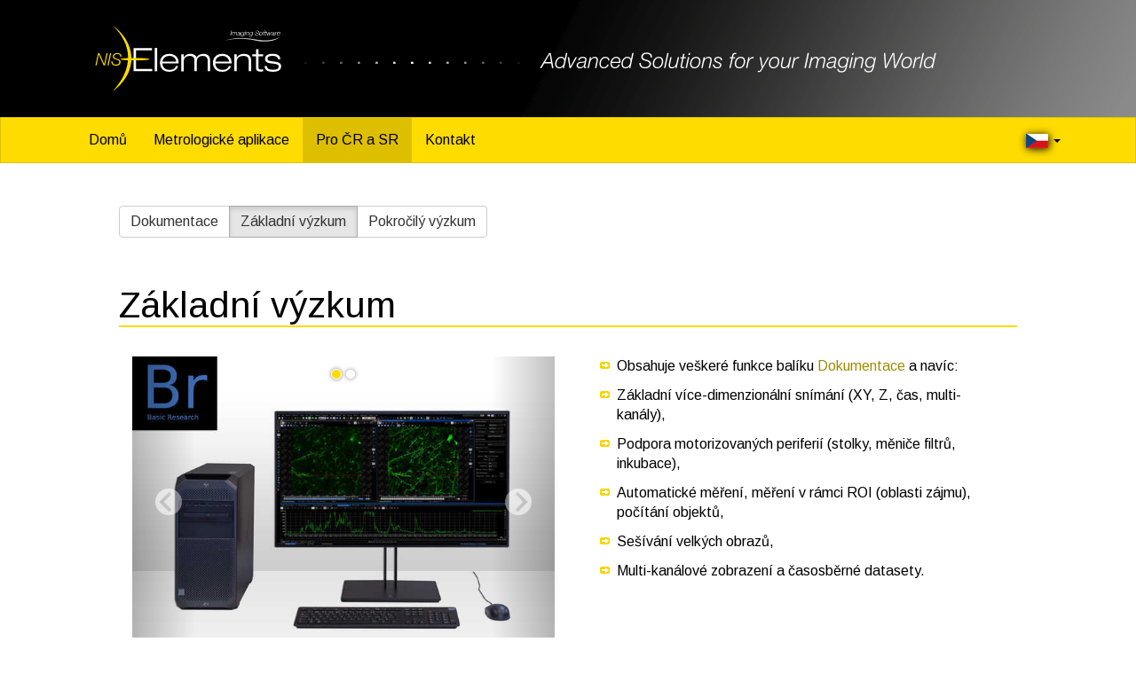

--- FILE ---
content_type: text/html; charset=UTF-8
request_url: https://www.nis-elements.cz/cs/niselements/nis_basic_research
body_size: 3613
content:

<!DOCTYPE HTML PUBLIC "-//W3C//DTD HTML 4.01 Transitional//EN"
    "http://www.w3.org/TR/html4/loose.dtd">
<html>
    <head>
        <!-- Global site tag (gtag.js) - Google Analytics -->
        <script async src="https://www.googletagmanager.com/gtag/js?id=UA-35072936-2"></script>

        <title>NIS-Elements.cz (Laboratory Imaging)</title>

        <link href='https://fonts.googleapis.com/css?family=Arimo:400,400italic,700' rel='stylesheet' type='text/css'>
        <meta http-equiv="content-type" content="text/html; charset=utf-8" />

        <!-- Bootstrap + jQuery + LightBox + LIM -------------------------------------- -->
        <script
            src="https://code.jquery.com/jquery-3.4.1.min.js"
            integrity="sha256-CSXorXvZcTkaix6Yvo6HppcZGetbYMGWSFlBw8HfCJo="
        crossorigin="anonymous"></script>
        <script
            src="https://maxcdn.bootstrapcdn.com/bootstrap/3.3.7/js/bootstrap.min.js"
            integrity="sha384-Tc5IQib027qvyjSMfHjOMaLkfuWVxZxUPnCJA7l2mCWNIpG9mGCD8wGNIcPD7Txa"
        crossorigin="anonymous"></script>
        <script
            src="https://cdnjs.cloudflare.com/ajax/libs/ekko-lightbox/5.3.0/ekko-lightbox.min.js"
            integrity="sha256-Y1rRlwTzT5K5hhCBfAFWABD4cU13QGuRN6P5apfWzVs="
        crossorigin="anonymous"></script>
        <script type="text/javascript" src="/common/js/lightbox.js"></script>

        <!-- css LIM + LightBox ------------------------------------------------------- -->
        <link rel="stylesheet" type="text/css" href="/css/nis-elements.css" />
        <link
            rel="stylesheet"
            href="https://cdnjs.cloudflare.com/ajax/libs/ekko-lightbox/5.3.0/ekko-lightbox.css"
            integrity="sha256-HAaDW5o2+LelybUhfuk0Zh2Vdk8Y2W2UeKmbaXhalfA="
            crossorigin="anonymous" />


        <!--Bootstrap recommendation: //getbootstrap.com/css/#overview ----------------------------------------------------------------- -->
        <meta name="viewport" content="width=device-width, initial-scale=1"/>

        <!-- favicons ----------------------------------------------------------------- -->
        <link rel="apple-touch-icon" sizes="180x180" href="/apple-touch-icon.png">
        <link rel="icon" type="image/png" sizes="32x32" href="/favicon-32x32.png">
        <link rel="icon" type="image/png" sizes="16x16" href="/favicon-16x16.png">
        <link rel="manifest" href="/site.webmanifest">
        <link rel="mask-icon" href="/safari-pinned-tab.svg" color="#3e3e3e">
        <meta name="msapplication-TileColor" content="#fee606">
        <meta name="theme-color" content="#ffffff">
    </head>
    <body>
                <div class="pageBG"></div>
        <a name="top"></a>
        <div class="container-fluid webBrand">
            <div class="container webBrandMiddle">
                <a href="/cs">
                    <img src="/img_static/header-text-lg-cs.svg" class="hidden-sm hidden-xs img-responsive"/>
                    <img src="/img_static/header-text-sm-cs.svg" class="hidden-lg hidden-md img-responsive"/>
                </a>
            </div>
        </div>
    <nav class="navbar navbar-default">
        <div class="container">
            <!-- Brand and toggle get grouped for better mobile display -->
            <div class="navbar-header">
                <button type="button" class="navbar-toggle collapsed" data-toggle="collapse" data-target="#bs-example-navbar-collapse-1" aria-expanded="false">
                    <span class="sr-only">Toggle navigation</span>
                    <span class="icon-bar"></span>
                    <span class="icon-bar"></span>
                    <span class="icon-bar"></span>
                </button>
            </div>

            <!-- Collect the nav links, forms, and other content for toggling -->
            <div class="collapse navbar-collapse" id="bs-example-navbar-collapse-1">
                <ul class="nav navbar-nav">
                    
<li ><a id="menuProducts" href="/cs/products">Domů</a></li><li ><a id="menuMetrology" href="/cs/metrology">Metrologické aplikace</a></li><li class="active"><a id="menuNiselements" href="/cs/niselements">Pro ČR a SR</a></li><li ><a id="menuContact" href="/cs/contact">Kontakt</a></li>                </ul>
                <ul class="nav navbar-nav navbar-right">
                    <li class="dropdown">
                        <a href="#" id="languageSelector" class="dropdown-toggle" data-toggle="dropdown" role="button" aria-haspopup="true" aria-expanded="false">
                            <img src="/common/img/lang_cs.jpg" />                            <span class="caret"></span></a>
                        <ul class="dropdown-menu">
                            <li><a id="langEN" class="changeLang" href="/en/niselements/nis_basic_research"><img src="/common/img/lang_en.jpg" /></a></li>
                            <!--<li><a id="langDE" class="changeLang" href="/de/niselements/nis_basic_research"><img src="/common/img/lang_de.jpg" /></a></li>-->
                            <li><a id="langCS" class="changeLang" href="/cs/niselements/nis_basic_research"><img src="/common/img/lang_cs.jpg" /></a></li>
                        </ul>
                    </li>
                </ul>
            </div><!-- /.navbar-collapse -->
        </div><!-- /.container -->
    </nav>

    <div class="container belowHeader">
        <div class="mainContent">
            <div class="subMenu">
   <div class="btn-group">
      <a class="btn btn-default" href="/cs/niselements/nis_documentation">Dokumentace</a>
      <a class="btn btn-default active" href="/cs/niselements/nis_basic_research">Základní výzkum</a>
      <a class="btn btn-default" href="/cs/niselements/nis_advanced_research">Pokročilý výzkum</a></div>
</div>
<div class="section">
   <div class="titlepage">
      <div>
         <div>
            <h1 class="title" style="clear: both"><a name="nis_basic_research"></a>Základní výzkum
            </h1>
         </div>
      </div>
   </div>
   <div class="section">
      <div class="titlepage">
         <div>
            <div>
               <h2 class="title" style="clear: both"><a name="_7"></a></h2>
            </div>
         </div>
      </div>
      <div class="col-md-6">
         <div class="carousel slide" data-ride="carousel" data-interval="0" id="carousel31">
            <ol class="carousel-indicators">
               <li data-target="#carousel31" class="active" data-slide-to="0"></li>
               <li data-target="#carousel31" data-slide-to="1"></li>
            </ol>
            <div class="carousel-inner" role="listbox">
               <div class="item active"><a data-toggle="lightbox" data-gallery="carousel31" href="/img/nis-elements_system_br.jpg" title=""><img class="img-responsive" src="/img/nis-elements_system_br_thmb32.jpg" alt="nis-elements system br image"></a></div>
               <div class="item"><a data-toggle="lightbox" data-gallery="carousel31" href="/img/export_excel.jpg" title="" data-title="Obrázek histogramu a data exportovaná do MS Excel"><img class="img-responsive" src="/img/export_excel_thmb32.jpg" alt="Obrázek histogramu a data exportovaná do MS Excel image"><div class="carousel-caption"><span>Obrázek histogramu a data exportovaná do MS Excel</span></div></a></div>
            </div><a class="left carousel-control" role="button" data-slide="prev" title="" href="#carousel31"><img class="glyphicon glyphicon-chevron-left icon" src="/img_static/roll_prev.svg"><span class="sr-only">Previous</span></a><a class="right carousel-control" role="button" data-slide="next" title="" href="#carousel31"><img class="glyphicon glyphicon-chevron-right icon" src="/img_static/roll_next.svg"><span class="sr-only">Next</span></a></div>
      </div>
      <div class="col-md-6">
         <div class="itemizedlist">
            <ul class="itemizedlist" type="disc">
               <li class="listitem">
                  <p>Obsahuje veškeré funkce balíku <a href="/cs/niselements/nis_documentation">Dokumentace</a> a navíc:
                  </p>
               </li>
               <li class="listitem">
                  <p>Základní více-dimenzionální snímání (XY, Z, čas, multi-kanály),</p>
               </li>
               <li class="listitem">
                  <p>Podpora motorizovaných periferií (stolky, měniče filtrů, inkubace),</p>
               </li>
               <li class="listitem">
                  <p>Automatické měření, měření v rámci ROI (oblasti zájmu), počítání objektů,</p>
               </li>
               <li class="listitem">
                  <p>Sešívání velkých obrazů,</p>
               </li>
               <li class="listitem">
                  <p>Multi-kanálové zobrazení a časosběrné datasety.</p>
               </li>
            </ul>
         </div>
      </div>
   </div>
   <div class="section">
      <div class="titlepage">
         <div>
            <div>
               <h2 class="title" style="clear: both"><a name="%C5%A0irok%C3%A1_podpora_hardware_1"></a>Široká podpora hardware
               </h2>
            </div>
         </div>
      </div>
      <div class="col-md-6">
         <div class="carousel slide" data-ride="carousel" data-interval="0" id="carousel33">
            <ol class="carousel-indicators">
               <li data-target="#carousel33" class="active" data-slide-to="0"></li>
               <li data-target="#carousel33" data-slide-to="1"></li>
               <li data-target="#carousel33" data-slide-to="2"></li>
               <li data-target="#carousel33" data-slide-to="3"></li>
               <li data-target="#carousel33" data-slide-to="4"></li>
            </ol>
            <div class="carousel-inner" role="listbox">
               <div class="item active"><a data-toggle="lightbox" data-gallery="carousel33" href="/img/nikon_ni_binocular_filters.jpg" title="" data-title="Badatelské mikroskopy Nikon"><img class="img-responsive" src="/img/nikon_ni_binocular_filters_thmb32.jpg" alt="Badatelské mikroskopy Nikon image"><div class="carousel-caption"><span>Badatelské mikroskopy Nikon</span></div></a></div>
               <div class="item"><a data-toggle="lightbox" data-gallery="carousel33" href="/img/scientific_cmos_camera.jpg" title="" data-title="Digitální kamery pro laboratoře"><img class="img-responsive" src="/img/scientific_cmos_camera_thmb32.jpg" alt="Digitální kamery pro laboratoře image"><div class="carousel-caption"><span>Digitální kamery pro laboratoře</span></div></a></div>
               <div class="item"><a data-toggle="lightbox" data-gallery="carousel33" href="/img/microscopy_motorized_stage.jpg" title="" data-title="Příslušenství mikroskopů"><img class="img-responsive" src="/img/microscopy_motorized_stage_thmb32.jpg" alt="Příslušenství mikroskopů image"><div class="carousel-caption"><span>Příslušenství mikroskopů</span></div></a></div>
               <div class="item"><a data-toggle="lightbox" data-gallery="carousel33" href="/img/microscope_accessories.jpg" title="" data-title="Příslušenství mikroskopů"><img class="img-responsive" src="/img/microscope_accessories_thmb32.jpg" alt="Příslušenství mikroskopů image"><div class="carousel-caption"><span>Příslušenství mikroskopů</span></div></a></div>
               <div class="item"><a data-toggle="lightbox" data-gallery="carousel33" href="/img/laser_biology_illumination.jpg" title="" data-title="Osvětlovače pro biologické aplikace"><img class="img-responsive" src="/img/laser_biology_illumination_thmb32.jpg" alt="Osvětlovače pro biologické aplikace image"><div class="carousel-caption"><span>Osvětlovače pro biologické aplikace</span></div></a></div>
            </div><a class="left carousel-control" role="button" data-slide="prev" title="" href="#carousel33"><img class="glyphicon glyphicon-chevron-left icon" src="/img_static/roll_prev.svg"><span class="sr-only">Previous</span></a><a class="right carousel-control" role="button" data-slide="next" title="" href="#carousel33"><img class="glyphicon glyphicon-chevron-right icon" src="/img_static/roll_next.svg"><span class="sr-only">Next</span></a></div>
      </div>
      <div class="col-md-6">
         <div class="itemizedlist">
            <ul class="itemizedlist" type="disc">
               <li class="listitem">
                  <p>Mikroskopy, kamery a kompletní řešení pro laboratoře ze sortimentu společnosti <a class="ulink" href="https://www.microscope.healthcare.nikon.com/" target="_blank">Nikon Corporation</a>.
                  </p>
               </li>
               <li class="listitem">
                  <p>Motorizované XY stolky a Z posuvy <a class="ulink" href="http://www.prior-scientific.co.uk/" target="_blank">Prior</a>, <a class="ulink" href="http://www.marzhauser.com/en/" target="_blank">Marzhauser Wetzlar</a></p>
               </li>
               <li class="listitem">
                  <p>Kalibrační skla, topné stolky <a class="ulink" href="http://www.linkam.co.uk/" target="_blank">Linkam</a>,
                  </p>
               </li>
               <li class="listitem">
                  <p>Elektronicky stabilizované zdroje studeného světla</p>
               </li>
               <li class="listitem">
                  <p>Zdroje světla pro biologické aplikace od výrobců <a class="ulink" href="http://www.sutter.com/" target="_blank">Sutter Instrument</a> a <a class="ulink" href="http://www.excelitas.com/Pages/Product/X-Cite.aspx" target="_blank">Excelitas technologies</a>.
                  </p>
               </li>
               <li class="listitem">
                  <p>a další...</p>
               </li>
            </ul>
         </div>
      </div>
   </div>
</div><br>            </div>

                    <div class="footer">
                        <div class="row">
                <div class="col-sm-6">
                    &copy; Laboratory Imaging s.r.o.<br />
                    <a href="//www.laboratory-imaging.com/cs/contact" target="_blank">www.laboratory-imaging.com</a>
                </div>
                <div class="col-sm-6">
                    mail: <span class="obfuscate">laboratory</span>lim@<span class="obfuscate">imaging</span>lim.cz<br />
                    tel.: +420 272 081 400<br />
                    fax: +420 271 732 657<br />
                </div>
            </div>

        </div>



    </div><!-- container END -->

</body>
</html>


--- FILE ---
content_type: image/svg+xml
request_url: https://www.nis-elements.cz/img_static/roll_next.svg
body_size: 852
content:
<?xml version="1.0" encoding="utf-8"?>
<!-- Generator: Adobe Illustrator 14.0.0, SVG Export Plug-In . SVG Version: 6.00 Build 43363)  -->
<!DOCTYPE svg PUBLIC "-//W3C//DTD SVG 1.1//EN" "http://www.w3.org/Graphics/SVG/1.1/DTD/svg11.dtd">
<svg version="1.1" id="Vrstva_1" xmlns="http://www.w3.org/2000/svg" xmlns:xlink="http://www.w3.org/1999/xlink" x="0px" y="0px"
	 width="128px" height="128px" viewBox="0 0 128 128" enable-background="new 0 0 128 128" xml:space="preserve">
<path opacity="0.8" fill="#FFFFFF" enable-background="new    " d="M18.744,18.749c-24.992,24.995-24.992,65.516,0,90.508
	c24.99,24.991,65.513,24.991,90.509,0c24.996-24.992,24.996-65.516,0-90.508C84.261-6.252,43.744-6.248,18.744,18.749z
	 M61.174,15.917L109.253,64l-48.081,48.076l-11.314-11.312l28.288-28.281L86.63,64l-8.484-8.485l-28.29-28.284L61.174,15.917z"/>
</svg>


--- FILE ---
content_type: image/svg+xml
request_url: https://www.nis-elements.cz/img_static/roll_prev.svg
body_size: 850
content:
<?xml version="1.0" encoding="utf-8"?>
<!-- Generator: Adobe Illustrator 14.0.0, SVG Export Plug-In . SVG Version: 6.00 Build 43363)  -->
<!DOCTYPE svg PUBLIC "-//W3C//DTD SVG 1.1//EN" "http://www.w3.org/Graphics/SVG/1.1/DTD/svg11.dtd">
<svg version="1.1" id="Vrstva_1" xmlns="http://www.w3.org/2000/svg" xmlns:xlink="http://www.w3.org/1999/xlink" x="0px" y="0px"
	 width="128px" height="128px" viewBox="0 0 128 128" enable-background="new 0 0 128 128" xml:space="preserve">
<path opacity="0.8" fill="#FFFFFF" enable-background="new    " d="M18.747,18.749c-24.996,24.992-24.996,65.516,0,90.508
	c24.996,24.991,65.519,24.991,90.509,0c24.992-24.992,24.992-65.513,0-90.508C84.256-6.248,43.739-6.252,18.747,18.749z
	 M78.145,27.231l-28.29,28.284L41.37,64l8.484,8.483l28.288,28.281l-11.314,11.312L18.747,64l48.079-48.083L78.145,27.231z"/>
</svg>


--- FILE ---
content_type: application/javascript
request_url: https://www.nis-elements.cz/common/js/lightbox.js
body_size: 462
content:
$(document).ready(function () {

   // delegate calls to data-toggle="lightbox"
   $(document).delegate('*[data-toggle="lightbox"]:not([data-gallery="navigateTo"])', 'click', function (event) {
      event.preventDefault();
      return $(this).ekkoLightbox({
         onShown: function () {
            if (window.console) {
               return console.log('onShown event fired');
            }
         },
         onContentLoaded: function () {
            if (window.console) {
               return console.log('onContentLoaded event fired');
            }
         },
         onNavigate: function (direction, itemIndex) {
            if (window.console) {
               return console.log('Navigating ' + direction + '. Current item: ' + itemIndex);
            }
         }
      });
   });

   //Programatically call
   $('#open-image').click(function (e) {
      e.preventDefault();
      $(this).ekkoLightbox();
   });
   $('#open-youtube').click(function (e) {
      e.preventDefault();
      $(this).ekkoLightbox();
   });

   $(document).delegate('*[data-gallery="navigateTo"]', 'click', function (event) {
      event.preventDefault();
      return $(this).ekkoLightbox({
         onShown: function () {
            var lb = this;
            $(lb.modal_content).on('click', '.modal-footer a#jumpit', function (e) {
               e.preventDefault();
               lb.navigateTo(2);
            });
            $(lb.modal_content).on('click', '.modal-footer a#closeit', function (e) {
               e.preventDefault();
               lb.close();
            });
         }
      });
   });

});

--- FILE ---
content_type: image/svg+xml
request_url: https://www.nis-elements.cz/img_static/header-text-lg-cs.svg
body_size: 25623
content:
<?xml version="1.0" encoding="utf-8"?>
<!-- Generator: Adobe Illustrator 14.0.0, SVG Export Plug-In . SVG Version: 6.00 Build 43363)  -->
<!DOCTYPE svg PUBLIC "-//W3C//DTD SVG 1.1//EN" "http://www.w3.org/Graphics/SVG/1.1/DTD/svg11.dtd">
<svg version="1.1" xmlns="http://www.w3.org/2000/svg" xmlns:xlink="http://www.w3.org/1999/xlink" x="0px" y="0px" width="1000px"
	 height="100px" viewBox="202.36 370.945 1000 100" enable-background="new 202.36 370.945 1000 100" xml:space="preserve">
<g id="Vrstva_1">
	<rect x="202.36" y="370.945" display="none" fill="#909090" width="1000" height="100"/>
	<g>
		<polygon fill="#FFFFFF" points="265.901,409.206 286.62,409.206 286.62,411.724 268.534,411.724 268.534,420.538 268.534,423.057 
			268.534,432.786 286.963,432.786 286.963,435.305 265.901,435.305 		"/>
		<polygon fill="#FFFFFF" points="289.711,435.305 289.711,408.977 292.459,408.977 292.459,435.305 		"/>
		<path fill="#FFFFFF" d="M316.154,429.238c-1.145,3.318-3.892,6.639-10.188,6.639c-7.784,0-10.302-5.494-10.302-10.073
			c0-5.266,3.205-10.074,10.302-10.074c4.922,0,10.76,2.175,10.76,10.76H298.41c0,4.007,2.862,7.212,7.67,7.212
			c4.579,0,6.525-1.488,7.556-4.35h2.518V429.238z M313.979,424.43c-0.802-4.693-4.236-6.41-7.784-6.41
			c-3.434,0-7.213,1.832-7.785,6.41H313.979z"/>
		<path fill="#FFFFFF" d="M349.35,423.285c0-3.434-1.717-5.266-5.608-5.266c-4.122,0-6.525,2.404-6.525,6.067v11.218h-2.748v-12.821
			c0-2.403-1.717-4.464-5.379-4.464c-3.893,0-6.754,2.175-6.754,6.64v10.76h-2.748v-19.116h2.748v3.548h0.114
			c1.145-2.06,3.206-4.121,7.556-4.121c4.236,0,6.296,2.29,6.753,4.121c0.917-1.946,3.664-4.121,7.441-4.121
			c5.38,0,7.785,2.748,7.785,6.64v12.935h-2.748v-12.02H349.35z"/>
		<path fill="#FFFFFF" d="M375.794,429.238c-1.145,3.318-3.893,6.639-10.188,6.639c-7.784,0-10.302-5.494-10.302-10.073
			c0-5.266,3.205-10.074,10.302-10.074c4.922,0,10.761,2.175,10.761,10.76h-18.315c0,4.007,2.862,7.212,7.67,7.212
			c4.579,0,6.524-1.488,7.555-4.35h2.519V429.238z M373.618,424.43c-0.802-4.693-4.236-6.41-7.784-6.41
			c-3.434,0-7.211,1.832-7.784,6.41H373.618z"/>
		<path fill="#FFFFFF" d="M395.483,423.057c0-3.778-2.289-5.037-5.723-5.037c-5.267,0-7.67,2.747-7.67,6.982v10.303h-2.748v-19.002
			h2.748v3.778h0.114c0.802-2.061,3.664-4.351,7.899-4.351c6.296,0,8.242,3.32,8.242,7.785v11.79h-2.748v-12.248H395.483z"/>
		<path fill="#FFFFFF" d="M403.839,410.351h2.747v5.952h5.38v2.061h-5.38v12.592c0,1.602,0.458,2.403,2.748,2.403
			c1.259,0,2.176-0.114,2.633-0.229v2.289c-1.03,0.115-2.06,0.229-2.976,0.229c-4.236,0-5.151-1.603-5.151-4.693v-12.592h-4.122
			v-2.061h4.122V410.351L403.839,410.351z"/>
		<path fill="#FFFFFF" d="M428.794,421.911c-0.687-3.09-2.633-3.892-6.525-3.892c-2.862,0-5.494,0.572-5.494,3.206
			c0,1.946,1.259,2.404,7.097,3.091c5.838,0.8,8.242,1.831,8.242,5.494c0,3.777-3.091,6.066-9.043,6.066
			c-6.067,0-9.616-1.946-9.616-6.524h2.519c0.458,3.204,2.29,4.235,7.098,4.235c3.777,0,6.296-0.802,6.296-3.663
			c0-1.946-1.374-2.747-7.327-3.319c-5.952-0.572-8.013-1.946-8.013-5.38c0-3.32,2.634-5.609,8.242-5.609
			c6.182,0,8.701,2.175,9.044,6.182h-2.519V421.911z"/>
		<g>
			<polygon fill="#FFDC00" points="225.836,415.043 227.324,415.043 232.819,427.292 232.819,427.292 235.337,415.043 
				236.596,415.043 233.62,428.666 232.132,428.666 226.752,416.532 226.638,416.532 224.119,428.666 222.86,428.666 			"/>
			<polygon fill="#FFDC00" points="239.344,415.043 240.602,415.043 237.74,428.666 236.482,428.666 			"/>
			<path fill="#FFDC00" d="M250.905,419.05c0-2.403-1.259-3.205-3.662-3.205c-1.717,0-3.435,0.802-3.435,2.747
				c0,1.489,1.145,1.946,2.29,2.29l1.488,0.458c1.832,0.572,3.664,1.144,3.664,3.434c0,1.374-0.802,4.235-5.267,4.235
				c-3.091,0-5.265-1.487-5.151-4.808h1.26c-0.115,2.633,1.488,3.663,3.891,3.663c1.833,0,3.893-0.916,3.893-2.976
				c0-1.946-1.832-2.29-3.434-2.748l-1.374-0.458c-1.488-0.229-2.519-1.259-2.519-2.976c0-2.747,2.405-3.892,4.808-3.892
				c2.748,0,5.037,1.145,4.808,4.235H250.905z"/>
			<path fill="#FFDC00" d="M283.873,421.683c0,0.801-7.44,1.374-16.484,1.374c-9.044,0-16.484-0.573-16.484-1.374
				c0-0.801,7.44-1.374,16.484-1.374C276.433,420.309,283.873,420.881,283.873,421.683"/>
			<path fill="#FFDC00" d="M263.497,420.424c0,23.925-20.833,37.089-20.833,37.089c23.924-25.985,21.521-53-0.344-73.834
				C242.32,383.678,263.497,397.644,263.497,420.424"/>
		</g>
		<polygon fill="#FFFFFF" points="376.023,389.517 376.595,389.517 375.45,394.896 374.878,394.896 		"/>
		<path fill="#FFFFFF" d="M377.281,391.004h0.458l-0.115,0.687l0,0c0.229-0.458,0.801-0.801,1.374-0.801
			c0.572,0,0.916,0.229,0.916,0.801l0,0c0.343-0.458,0.801-0.801,1.374-0.801c0.802,0,1.145,0.458,1.145,1.03
			c0,0.115,0,0.343,0,0.458l-0.572,2.519h-0.458l0.572-2.633c0-0.115,0-0.229,0-0.343c0-0.344-0.228-0.687-0.8-0.687
			c-0.802,0-1.26,0.802-1.489,1.832l-0.343,1.832h-0.458l0.572-2.519c0-0.114,0-0.229,0-0.343c0-0.344-0.229-0.687-0.688-0.687
			c-0.686,0-1.259,0.687-1.488,1.603l-0.458,2.06h-0.343L377.281,391.004z"/>
		<path fill="#FFFFFF" d="M383.348,392.149c0.115-0.916,0.801-1.259,1.717-1.259c0.573,0,1.374,0.229,1.374,0.916
			c0,0.343-0.114,1.03-0.229,1.374c-0.229,0.916-0.229,1.145-0.229,1.373c0,0.115,0.115,0.115,0.229,0.115c0.115,0,0.115,0,0.229,0
			l-0.114,0.343c-0.115,0-0.229,0-0.345,0c-0.228,0-0.457-0.114-0.457-0.458c0-0.114,0-0.114,0-0.229l0,0
			c-0.229,0.458-0.802,0.687-1.374,0.687c-0.686,0-1.259-0.343-1.259-1.145s0.687-1.145,1.373-1.259c0.458-0.115,0.917,0,1.26-0.115
			s0.457-0.229,0.457-0.801c0-0.458-0.457-0.573-0.8-0.573c-0.572,0-1.145,0.229-1.26,0.917h-0.572V392.149z M385.638,392.836
			L385.638,392.836c-0.114,0.229-0.687,0.229-0.916,0.229c-0.572,0-1.603,0.115-1.603,0.916c0,0.458,0.458,0.687,0.917,0.687
			c0.8,0,1.259-0.458,1.373-1.145L385.638,392.836z"/>
		<path fill="#FFFFFF" d="M390.102,394.553c-0.343,1.374-0.801,1.946-1.946,1.946c-0.802,0-1.488-0.344-1.488-1.259h0.458
			c0,0.687,0.572,0.916,1.145,0.916c1.26,0,1.374-1.259,1.489-1.945l0,0c-0.229,0.458-0.802,0.687-1.374,0.687
			c-0.916,0-1.488-0.687-1.488-1.603c0-1.145,0.8-2.404,2.06-2.404c0.572,0,1.145,0.343,1.259,0.916l0,0l0.115-0.801h0.457
			L390.102,394.553z M388.385,394.438c1.03,0,1.602-1.03,1.602-1.946c0-0.687-0.343-1.259-1.03-1.259
			c-1.031,0-1.603,1.03-1.603,1.946C387.355,393.866,387.698,394.438,388.385,394.438"/>
		<path fill="#FFFFFF" d="M391.704,391.004h0.458l-0.802,3.892h-0.457L391.704,391.004z M392.049,389.517h0.458l-0.114,0.801h-0.458
			L392.049,389.517z"/>
		<path fill="#FFFFFF" d="M393.078,391.004h0.458l-0.115,0.687l0,0c0.344-0.458,0.801-0.801,1.374-0.801
			c0.688,0,1.145,0.343,1.145,1.03c0,0.115,0,0.229-0.114,0.458l-0.572,2.519h-0.458l0.573-2.519c0-0.114,0-0.229,0-0.343
			c0-0.573-0.343-0.687-0.802-0.687c-0.687,0-1.373,0.572-1.602,1.603l-0.458,2.06h-0.458L393.078,391.004z"/>
		<path fill="#FFFFFF" d="M399.718,394.553c-0.343,1.374-0.8,1.946-1.945,1.946c-0.801,0-1.489-0.344-1.489-1.259h0.458
			c0,0.687,0.573,0.916,1.145,0.916c1.259,0,1.374-1.259,1.603-1.945l0,0c-0.229,0.458-0.802,0.687-1.374,0.687
			c-0.916,0-1.488-0.687-1.488-1.603c0-1.145,0.8-2.404,2.06-2.404c0.572,0,1.145,0.343,1.259,0.916l0,0l0.115-0.801h0.457
			L399.718,394.553z M398,394.438c1.031,0,1.603-1.03,1.603-1.946c0-0.687-0.343-1.259-1.031-1.259c-1.029,0-1.602,1.03-1.602,1.946
			C396.971,393.866,397.314,394.438,398,394.438"/>
		<path fill="#FFFFFF" d="M406.701,391.119c0-0.916-0.458-1.259-1.488-1.259c-0.688,0-1.374,0.344-1.374,1.145
			c0,0.572,0.457,0.801,0.916,0.916l0.572,0.229c0.802,0.229,1.488,0.458,1.488,1.374c0,0.572-0.343,1.717-2.06,1.717
			c-1.259,0-2.175-0.572-2.06-1.946h0.572c0,1.03,0.572,1.488,1.602,1.488c0.688,0,1.604-0.344,1.604-1.145s-0.802-0.916-1.374-1.03
			l-0.572-0.115c-0.687-0.229-1.03-0.572-1.03-1.259c0-1.145,0.916-1.603,1.945-1.603c1.145,0,1.946,0.458,1.946,1.717h-0.687
			V391.119z"/>
		<path fill="#FFFFFF" d="M411.165,392.378c0,1.374-0.687,2.633-2.174,2.633c-1.031,0-1.603-0.687-1.603-1.603
			c0-1.259,0.801-2.518,2.175-2.518C410.592,390.89,411.165,391.462,411.165,392.378 M410.707,392.493
			c0-0.687-0.343-1.259-1.145-1.259c-1.031,0-1.603,1.145-1.603,2.061c0,0.801,0.343,1.259,1.145,1.259
			C410.135,394.667,410.707,393.408,410.707,392.493"/>
		<path fill="#FFFFFF" d="M413.683,391.462h-0.802l-0.8,3.548h-0.458l0.802-3.548h-0.688l0.115-0.458h0.686l0.115-0.572
			c0.114-0.573,0.343-0.916,1.03-0.916c0.115,0,0.343,0,0.458,0l-0.115,0.343c-0.114,0-0.228,0-0.343,0
			c-0.458,0-0.573,0.115-0.687,0.573l-0.115,0.572h0.802V391.462z"/>
		<path fill="#FFFFFF" d="M413.798,391.004h0.687l0.229-1.145h0.458l-0.228,1.145h0.8l-0.114,0.458h-0.801l-0.572,2.518
			c0,0.229,0,0.229,0,0.344s0.115,0.229,0.229,0.229c0.229,0,0.343,0,0.572,0l-0.114,0.458c-0.115,0-0.344,0-0.458,0
			c-0.343,0-0.687-0.114-0.687-0.572c0-0.114,0-0.229,0-0.458l0.573-2.632h-0.688L413.798,391.004z"/>
		<polygon fill="#FFFFFF" points="415.859,391.004 416.431,391.004 416.66,394.324 416.66,394.324 418.377,391.004 418.949,391.004 
			419.177,394.324 419.177,394.324 420.895,391.004 421.353,391.004 419.293,394.896 418.72,394.896 418.491,391.691 
			418.491,391.691 416.888,394.896 416.316,394.896 		"/>
		<path fill="#FFFFFF" d="M421.696,392.149c0.115-0.916,0.802-1.259,1.717-1.259c0.572,0,1.374,0.229,1.374,0.916
			c0,0.343-0.114,1.03-0.229,1.374c-0.229,0.916-0.229,1.145-0.229,1.373c0,0.115,0.115,0.115,0.229,0.115c0.115,0,0.115,0,0.229,0
			l-0.114,0.343c-0.115,0-0.229,0-0.344,0c-0.228,0-0.458-0.114-0.458-0.458c0-0.114,0-0.114,0-0.229l0,0
			c-0.229,0.458-0.801,0.687-1.374,0.687c-0.687,0-1.259-0.343-1.259-1.145s0.687-1.145,1.373-1.259c0.458-0.115,0.917,0,1.26-0.115
			c0.343-0.115,0.458-0.229,0.458-0.801c0-0.458-0.458-0.573-0.8-0.573c-0.573,0-1.145,0.229-1.26,0.917h-0.572V392.149z
			 M424.101,392.836L424.101,392.836c-0.115,0.229-0.688,0.229-0.917,0.229c-0.572,0-1.602,0.115-1.602,0.916
			c0,0.458,0.457,0.687,0.916,0.687c0.801,0,1.259-0.458,1.374-1.145L424.101,392.836z"/>
		<path fill="#FFFFFF" d="M425.932,391.004h0.458l-0.229,0.916l0,0c0.343-0.572,0.687-0.916,1.374-0.916c0.114,0,0.228,0,0.228,0
			l-0.114,0.458c-0.114,0-0.229,0-0.229,0c-0.916,0-1.374,0.687-1.488,1.488l-0.458,2.06h-0.457L425.932,391.004z"/>
		<path fill="#FFFFFF" d="M428.107,393.065c0,0.115,0,0.229,0,0.343c0,0.687,0.343,1.259,1.145,1.259
			c0.573,0,1.145-0.458,1.259-1.03h0.458c-0.229,0.916-0.917,1.374-1.832,1.374c-1.03,0-1.602-0.687-1.602-1.717
			c0-1.259,0.8-2.518,2.174-2.518c0.916,0,1.488,0.572,1.488,1.488c0,0.229,0,0.458,0,0.687h-3.09V393.065z M430.74,392.721
			c0-0.114,0-0.229,0-0.343c0-0.687-0.458-1.145-1.031-1.145c-0.802,0-1.374,0.687-1.488,1.374h2.519V392.721z"/>
		<path opacity="0.8" fill-rule="evenodd" clip-rule="evenodd" fill="#FFFFFF" d="M368.77,400.894c0,0,14.918-4.477,34.566-0.293
			c20.58,4.383,28.303-4.674,28.303-4.674s-7.515,7.099-28.011,3.548C379.439,395.284,368.77,400.894,368.77,400.894"/>
	</g>
</g>
<g id="Vrstva_2">
	<defs>
		<filter id="Adobe_OpacityMaskFilter" filterUnits="userSpaceOnUse" x="458.239" y="424.391" width="243" height="3">
			<feColorMatrix  type="matrix" values="1 0 0 0 0  0 1 0 0 0  0 0 1 0 0  0 0 0 1 0"/>
		</filter>
	</defs>
	<mask maskUnits="userSpaceOnUse" x="458.239" y="424.391" width="243" height="3" id="SVGID_1_">
		<g filter="url(#Adobe_OpacityMaskFilter)">
			<linearGradient id="SVGID_2_" gradientUnits="userSpaceOnUse" x1="449.1931" y1="424.3643" x2="710.2854" y2="424.3643">
				<stop  offset="0" style="stop-color:#000000"/>
				<stop  offset="0.4977" style="stop-color:#FFFFFF"/>
				<stop  offset="1" style="stop-color:#000000"/>
			</linearGradient>
			<rect x="449.193" y="412.596" fill="url(#SVGID_2_)" width="261.092" height="23.537"/>
		</g>
	</mask>
	<g mask="url(#SVGID_1_)">
		<circle fill="#FFFFFF" cx="459.739" cy="425.891" r="1.5"/>
		<circle fill="#FFFFFF" cx="479.739" cy="425.891" r="1.5"/>
		<circle fill="#FFFFFF" cx="499.739" cy="425.891" r="1.5"/>
		<circle fill="#FFFFFF" cx="519.739" cy="425.891" r="1.5"/>
		<circle fill="#FFFFFF" cx="539.739" cy="425.891" r="1.5"/>
		<circle fill="#FFFFFF" cx="559.739" cy="425.891" r="1.5"/>
		<circle fill="#FFFFFF" cx="579.739" cy="425.891" r="1.5"/>
		<circle fill="#FFFFFF" cx="599.739" cy="425.891" r="1.5"/>
		<circle fill="#FFFFFF" cx="619.739" cy="425.891" r="1.5"/>
		<circle fill="#FFFFFF" cx="639.739" cy="425.891" r="1.5"/>
		<circle fill="#FFFFFF" cx="659.739" cy="425.891" r="1.5"/>
		<circle fill="#FFFFFF" cx="679.739" cy="425.891" r="1.5"/>
		<circle fill="#FFFFFF" cx="699.739" cy="425.891" r="1.5"/>
	</g>
	<g>
		<path fill="#FFFFFF" d="M734.122,414.638h1.767l3.104,17.033h-1.692l-0.862-5.297h-7.776l-3.152,5.297h-1.813L734.122,414.638z
			 M729.471,424.989h6.73l-1.457-8.969h-0.047L729.471,424.989z"/>
		<path fill="#FFFFFF" d="M750.97,431.671h-1.457l0.548-2.217h-0.045c-1.05,1.619-2.316,2.572-4.486,2.572
			c-3.148,0-4.674-2.025-4.674-5.031c0-3.774,2.598-7.993,6.725-7.993c1.933,0,3.461,0.735,4.007,2.675h0.054l1.479-7.039h1.499
			L750.97,431.671z M751.041,423.821c0-2.145-1.239-3.551-3.434-3.551c-3.463,0-5.254,3.815-5.254,6.816
			c0,2.101,1.051,3.677,3.319,3.677C749.133,430.764,751.041,426.878,751.041,423.821"/>
		<polygon fill="#FFFFFF" points="755.052,419.363 756.626,419.363 758.081,429.978 758.128,429.978 763.902,419.363 
			765.549,419.363 758.607,431.671 756.982,431.671 		"/>
		<path fill="#FFFFFF" d="M766.74,423.035c0.408-2.796,2.553-4.033,5.204-4.033c1.668,0,4.271,0.573,4.271,2.743
			c0,1.196-0.526,3.053-0.766,4.15c-0.547,2.771-0.812,3.411-0.812,4.15c0,0.434,0.434,0.504,0.788,0.504
			c0.214,0,0.383-0.027,0.597-0.049l-0.214,1.194c-0.336,0.074-0.838,0.119-1.239,0.119c-0.839,0-1.294-0.525-1.313-1.335
			c0-0.218,0.02-0.453,0.045-0.673l-0.045-0.045c-0.86,1.431-2.557,2.265-4.271,2.265c-2.245,0-3.938-1.002-3.938-3.407
			c0-2.602,2.074-3.438,4.272-3.821c1.574-0.237,2.958-0.116,3.911-0.355c0.979-0.239,1.476-0.788,1.476-2.413
			c0-1.453-1.45-1.759-2.596-1.759c-1.911,0-3.558,0.712-3.864,2.765H766.74z M774.186,425.084l-0.048-0.045
			c-0.479,0.6-1.958,0.641-2.721,0.689c-1.833,0.146-4.868,0.239-4.868,2.819c0,1.573,1.313,2.216,2.744,2.216
			c2.408,0,3.938-1.457,4.414-3.596L774.186,425.084z"/>
		<path fill="#FFFFFF" d="M780.033,419.363h1.38l-0.429,2.241h0.049c0.934-1.457,2.553-2.603,4.386-2.603
			c2.155,0,3.725,0.951,3.725,3.317c0,0.381-0.07,0.883-0.189,1.451l-1.694,7.9h-1.502l1.714-7.945
			c0.103-0.379,0.171-0.834,0.171-1.241c0-1.622-1.241-2.214-2.576-2.214c-2.173,0-4.154,1.949-4.821,5.078l-1.354,6.322h-1.51
			L780.033,419.363z"/>
		<path fill="#FFFFFF" d="M800.574,423.202c0.119-1.837-1.191-2.932-2.959-2.932c-3.601,0-5.318,3.478-5.318,6.672
			c0,2.2,1.098,3.821,3.435,3.821c1.982,0,3.412-1.288,4.055-3.078h1.502c-0.906,2.815-2.767,4.341-5.748,4.341
			c-3.053,0-4.745-2.049-4.745-5.084c0-3.839,2.455-7.94,6.678-7.94c2.673,0,4.699,1.335,4.605,4.2H800.574z"/>
		<path fill="#FFFFFF" d="M804.752,425.919c-0.049,0.284-0.072,0.621-0.072,0.959c0,2.217,1.143,3.886,3.578,3.886
			c1.957,0,3.459-1.265,4.031-3.055h1.506c-0.814,2.747-2.7,4.317-5.607,4.317c-3.245,0-5.016-2.025-5.016-5.221
			c0-3.891,2.436-7.804,6.66-7.804c2.961,0,4.681,1.932,4.681,4.792c0,0.698-0.026,1.388-0.126,2.125H804.752z M812.981,424.656
			c0-0.335,0.025-0.646,0.025-0.954c0-2.051-1.289-3.432-3.364-3.432c-2.481,0-4.178,2.094-4.699,4.386H812.981z"/>
		<path fill="#FFFFFF" d="M825.674,431.671h-1.453l0.545-2.217h-0.043c-1.053,1.619-2.319,2.572-4.488,2.572
			c-3.148,0-4.675-2.025-4.675-5.031c0-3.774,2.602-7.993,6.726-7.993c1.936,0,3.461,0.735,4.006,2.675h0.051l1.482-7.039h1.502
			L825.674,431.671z M825.746,423.821c0-2.145-1.237-3.551-3.435-3.551c-3.459,0-5.249,3.815-5.249,6.816
			c0,2.101,1.047,3.677,3.315,3.677C823.837,430.764,825.746,426.878,825.746,423.821"/>
		<path fill="#FFFFFF" d="M848.416,419.598c-0.027-2.985-1.602-3.934-4.511-3.934c-2.101,0-4.345,0.979-4.345,3.409
			c0,1.813,1.431,2.384,2.862,2.817l1.813,0.549c2.339,0.715,4.582,1.476,4.582,4.341c0,1.672-1.047,5.246-6.582,5.246
			c-3.819,0-6.613-1.833-6.423-5.964h1.624c-0.17,3.316,1.813,4.579,4.917,4.579c2.219,0,4.843-1.096,4.843-3.646
			c0-2.409-2.34-2.841-4.222-3.388l-1.673-0.504c-1.981-0.572-3.361-1.763-3.361-3.96c0-3.41,3.001-4.864,6.032-4.864
			c3.46,0,6.252,1.385,6.06,5.318H848.416z"/>
		<path fill="#FFFFFF" d="M862.656,423.821c0,4.152-2.268,8.205-6.823,8.205c-3.172,0-4.913-2.049-4.913-5.121
			c0-4.037,2.48-7.903,6.87-7.903C860.651,419.002,862.656,420.79,862.656,423.821 M861.155,424.131c0-2.292-1.216-3.86-3.627-3.86
			c-3.292,0-5.105,3.596-5.105,6.485c0,2.387,1.191,4.008,3.699,4.008C859.413,430.764,861.155,426.995,861.155,424.131"/>
		<polygon fill="#FFFFFF" points="867.264,414.638 868.767,414.638 865.093,431.671 863.591,431.671 		"/>
		<path fill="#FFFFFF" d="M877.859,431.671h-1.389l0.434-2.244h-0.051c-0.928,1.458-2.549,2.6-4.39,2.6
			c-2.146,0-3.72-0.953-3.72-3.317c0-0.378,0.071-0.88,0.185-1.455l1.697-7.891h1.506l-1.721,7.939
			c-0.093,0.383-0.161,0.838-0.161,1.245c0,1.62,1.235,2.216,2.576,2.216c2.166,0,4.146-1.954,4.817-5.084l1.358-6.316h1.502
			L877.859,431.671z"/>
		<path fill="#FFFFFF" d="M882.103,419.363h2.22l0.786-3.726h1.503l-0.785,3.726h2.458l-0.243,1.26h-2.504l-1.693,7.897
			c-0.12,0.574-0.165,0.786-0.165,1.169c0,0.432,0.212,0.86,0.788,0.86c0.597,0,1.173-0.049,1.761-0.141l-0.257,1.307
			c-0.506,0.054-1.025,0.099-1.529,0.099c-1.119,0-2.269-0.286-2.269-1.769c0-0.259,0.048-0.712,0.169-1.265l1.696-8.158h-2.218
			L882.103,419.363z"/>
		<path fill="#FFFFFF" d="M890.522,419.363h1.51l-2.651,12.308h-1.499L890.522,419.363z M891.553,414.638h1.502l-0.521,2.406h-1.508
			L891.553,414.638z"/>
		<path fill="#FFFFFF" d="M904.626,423.821c0,4.152-2.263,8.205-6.823,8.205c-3.172,0-4.913-2.049-4.913-5.121
			c0-4.037,2.48-7.903,6.87-7.903C902.628,419.002,904.626,420.79,904.626,423.821 M903.124,424.131c0-2.292-1.218-3.86-3.627-3.86
			c-3.292,0-5.109,3.596-5.109,6.485c0,2.387,1.198,4.008,3.706,4.008C901.383,430.764,903.124,426.995,903.124,424.131"/>
		<path fill="#FFFFFF" d="M908.204,419.363h1.388l-0.432,2.241h0.048c0.935-1.457,2.554-2.603,4.392-2.603
			c2.146,0,3.717,0.951,3.717,3.317c0,0.381-0.068,0.883-0.187,1.451l-1.691,7.9h-1.506l1.715-7.945
			c0.099-0.379,0.171-0.834,0.171-1.241c0-1.622-1.245-2.214-2.576-2.214c-2.174,0-4.154,1.949-4.822,5.078l-1.361,6.322h-1.499
			L908.204,419.363z"/>
		<path fill="#FFFFFF" d="M920.113,427.664c-0.023,2.382,1.741,3.1,3.483,3.1c1.338,0,3.103-0.69,3.103-2.265
			c0-1.594-1.696-2.098-3.319-2.722c-1.644-0.645-3.29-1.38-3.29-3.413c0-2.384,2.58-3.362,4.554-3.362
			c2.579,0,4.437,1.124,4.393,3.958h-1.507c0.126-1.882-1.188-2.689-2.886-2.689c-1.31,0-3.052,0.4-3.052,2.094
			c0,1.145,1.22,1.722,2.604,2.269c1.692,0.667,4.007,1.358,4.007,3.627c0,2.765-2.625,3.767-4.962,3.767
			c-2.36,0-4.773-1.286-4.629-4.362H920.113z"/>
		<path fill="#FFFFFF" d="M943.52,420.623h-2.412l-2.429,11.048h-1.506l2.432-11.048h-2.143l0.282-1.26h2.121l0.387-1.792
			c0.38-1.816,1.238-2.934,3.295-2.934c0.521,0,1.045,0.021,1.547,0.161l-0.263,1.245c-0.306-0.05-0.621-0.144-0.934-0.144
			c-1.401,0-1.88,0.527-2.168,1.741l-0.358,1.722h2.433L943.52,420.623z"/>
		<path fill="#FFFFFF" d="M954.999,423.821c0,4.152-2.272,8.205-6.829,8.205c-3.172,0-4.913-2.049-4.913-5.121
			c0-4.037,2.48-7.903,6.87-7.903C952.988,419.002,954.999,420.79,954.999,423.821 M953.493,424.131c0-2.292-1.218-3.86-3.629-3.86
			c-3.292,0-5.105,3.596-5.105,6.485c0,2.387,1.194,4.008,3.699,4.008C951.75,430.764,953.493,426.995,953.493,424.131"/>
		<path fill="#FFFFFF" d="M958.573,419.363h1.365l-0.623,2.834h0.047c0.952-1.766,2.264-3.028,4.462-3.009
			c0.265,0,0.549,0,0.812,0.027l-0.335,1.502c-0.288,0-0.572-0.023-0.859-0.023c-2.695,0.049-4.126,2.221-4.629,4.537l-1.382,6.439
			h-1.502L958.573,419.363z"/>
		<path fill="#FFFFFF" d="M969.309,434.891c0.432,0.053,0.861,0.072,1.293,0.072c0.903,0,1.548-0.691,1.931-1.335l1.123-1.957
			l-2.269-12.308h1.574l1.765,10.443h0.048l5.68-10.443h1.621l-8.756,15.216c-0.615,1.102-1.692,1.65-2.982,1.65
			c-0.429,0-0.884-0.096-1.313-0.121L969.309,434.891z"/>
		<path fill="#FFFFFF" d="M993.462,423.821c0,4.152-2.271,8.205-6.825,8.205c-3.179,0-4.92-2.049-4.92-5.121
			c0-4.037,2.482-7.903,6.87-7.903C991.454,419.002,993.462,420.79,993.462,423.821 M991.956,424.131c0-2.292-1.221-3.86-3.626-3.86
			c-3.293,0-5.111,3.596-5.111,6.485c0,2.387,1.196,4.008,3.698,4.008C990.215,430.764,991.956,426.995,991.956,424.131"/>
		<path fill="#FFFFFF" d="M1004.244,431.671h-1.384l0.427-2.244h-0.049c-0.931,1.458-2.549,2.6-4.386,2.6
			c-2.15,0-3.725-0.953-3.725-3.317c0-0.378,0.072-0.88,0.192-1.455l1.693-7.891h1.502l-1.72,7.939
			c-0.094,0.383-0.166,0.838-0.166,1.245c0,1.62,1.24,2.216,2.58,2.216c2.17,0,4.148-1.954,4.818-5.084l1.358-6.316h1.502
			L1004.244,431.671z"/>
		<path fill="#FFFFFF" d="M1009.848,419.363h1.365l-0.626,2.834h0.049c0.955-1.766,2.265-3.028,4.465-3.009
			c0.258,0,0.544,0,0.808,0.027l-0.334,1.502c-0.284,0-0.57-0.023-0.856-0.023c-2.7,0.049-4.131,2.221-4.629,4.537l-1.387,6.439
			h-1.503L1009.848,419.363z"/>
		<polygon fill="#FFFFFF" points="1025.328,414.638 1026.957,414.638 1023.354,431.671 1021.733,431.671 		"/>
		<path fill="#FFFFFF" d="M1029.292,419.363h1.387l-0.479,2.143l0.049,0.049c0.885-1.429,2.508-2.553,4.343-2.553
			c1.72,0,2.815,0.885,2.982,2.626h0.047c0.953-1.502,2.48-2.626,4.316-2.626c2.367,0,3.418,1.335,3.418,3.243
			c0,0.431-0.072,0.909-0.171,1.409l-1.715,8.017h-1.502l1.736-8.063c0.095-0.429,0.142-0.86,0.142-1.243
			c0-1.211-0.759-2.094-2.337-2.094c-2.625,0-3.79,2.549-4.485,5.721l-1.216,5.68h-1.502l1.716-8.017
			c0.096-0.41,0.146-0.812,0.146-1.193c0-1.19-0.623-2.19-2.08-2.19c-2.17,0-3.983,2.288-4.605,5.15l-1.335,6.25h-1.499
			L1029.292,419.363z"/>
		<path fill="#FFFFFF" d="M1048.265,423.035c0.399-2.796,2.549-4.033,5.2-4.033c1.672,0,4.273,0.573,4.273,2.743
			c0,1.196-0.529,3.053-0.767,4.15c-0.551,2.771-0.812,3.411-0.812,4.15c0,0.434,0.428,0.504,0.788,0.504
			c0.218,0,0.383-0.027,0.597-0.049l-0.214,1.194c-0.336,0.074-0.838,0.119-1.239,0.119c-0.838,0-1.286-0.525-1.316-1.335
			c0-0.218,0.03-0.453,0.048-0.673l-0.048-0.045c-0.856,1.431-2.554,2.265-4.273,2.265c-2.237,0-3.933-1.002-3.933-3.407
			c0-2.602,2.076-3.438,4.272-3.821c1.569-0.237,2.958-0.116,3.913-0.355c0.978-0.239,1.476-0.788,1.476-2.413
			c0-1.453-1.455-1.759-2.598-1.759c-1.911,0-3.555,0.712-3.866,2.765H1048.265z M1055.709,425.084l-0.051-0.045
			c-0.477,0.6-1.954,0.641-2.72,0.689c-1.832,0.146-4.867,0.239-4.867,2.819c0,1.573,1.313,2.216,2.742,2.216
			c2.412,0,3.941-1.457,4.417-3.596L1055.709,425.084z"/>
		<path fill="#FFFFFF" d="M1069.619,430.383c-0.907,4.299-2.364,6.202-6.184,6.202c-2.503,0-4.697-1.047-4.746-3.986h1.502
			c0.023,2.105,1.697,2.728,3.46,2.728c3.817,0,4.296-4.037,4.823-6.139l-0.047-0.045c-0.838,1.427-2.533,2.266-4.202,2.266
			c-2.986,0-4.556-2.174-4.556-5.007c0-3.629,2.362-7.399,6.297-7.399c1.862,0,3.698,0.951,4.033,2.889h0.049l0.523-2.527h1.38
			L1069.619,430.383z M1064.487,430.145c3.055,0,4.916-3.339,4.916-6.111c0-2.194-0.928-3.763-3.363-3.763
			c-3.08,0-4.865,3.261-4.865,6.009C1061.174,428.354,1062.197,430.145,1064.487,430.145"/>
		<path fill="#FFFFFF" d="M1074.82,419.363h1.503l-2.648,12.308h-1.501L1074.82,419.363z M1075.845,414.638h1.506l-0.53,2.406
			h-1.502L1075.845,414.638z"/>
		<path fill="#FFFFFF" d="M1079.23,419.363h1.389l-0.431,2.241h0.047c0.934-1.457,2.552-2.603,4.392-2.603
			c2.145,0,3.723,0.951,3.723,3.317c0,0.381-0.068,0.883-0.189,1.451l-1.692,7.9h-1.51l1.724-7.945
			c0.09-0.379,0.162-0.834,0.162-1.241c0-1.622-1.238-2.214-2.573-2.214c-2.173,0-4.153,1.949-4.824,5.078l-1.358,6.322h-1.499
			L1079.23,419.363z"/>
		<path fill="#FFFFFF" d="M1100.109,430.383c-0.903,4.299-2.36,6.202-6.18,6.202c-2.504,0-4.7-1.047-4.745-3.986h1.502
			c0.023,2.105,1.692,2.728,3.459,2.728c3.817,0,4.298-4.037,4.821-6.139l-0.045-0.045c-0.842,1.427-2.534,2.266-4.202,2.266
			c-2.986,0-4.557-2.174-4.557-5.007c0-3.629,2.354-7.399,6.298-7.399c1.862,0,3.699,0.951,4.035,2.889h0.042l0.526-2.527h1.388
			L1100.109,430.383z M1094.984,430.145c3.051,0,4.913-3.339,4.913-6.111c0-2.194-0.931-3.763-3.364-3.763
			c-3.078,0-4.864,3.261-4.864,6.009C1091.668,428.354,1092.69,430.145,1094.984,430.145"/>
		<polygon fill="#FFFFFF" points="1111.256,414.638 1112.875,414.638 1113.76,429.787 1113.805,429.787 1121.061,414.638 
			1123.016,414.638 1124.184,429.645 1124.232,429.645 1131.198,414.638 1132.895,414.638 1124.687,431.671 1122.92,431.671 
			1121.798,416.185 1121.753,416.185 1114.309,431.671 1112.519,431.671 		"/>
		<path fill="#FFFFFF" d="M1142.845,423.821c0,4.152-2.266,8.205-6.824,8.205c-3.177,0-4.915-2.049-4.915-5.121
			c0-4.037,2.479-7.903,6.867-7.903C1140.841,419.002,1142.845,420.79,1142.845,423.821 M1141.339,424.131
			c0-2.292-1.218-3.86-3.623-3.86c-3.294,0-5.111,3.596-5.111,6.485c0,2.387,1.196,4.008,3.704,4.008
			C1139.601,430.764,1141.339,426.995,1141.339,424.131"/>
		<path fill="#FFFFFF" d="M1146.423,419.363h1.36l-0.623,2.834h0.047c0.952-1.766,2.269-3.028,4.465-3.009
			c0.262,0,0.551,0,0.813,0.027l-0.34,1.502c-0.28,0-0.563-0.023-0.856-0.023c-2.693,0.049-4.129,2.221-4.633,4.537l-1.376,6.439
			h-1.508L1146.423,419.363z"/>
		<polygon fill="#FFFFFF" points="1154.965,414.638 1156.467,414.638 1152.795,431.671 1151.289,431.671 		"/>
		<path fill="#FFFFFF" d="M1166.419,431.671h-1.457l0.549-2.217h-0.045c-1.051,1.619-2.313,2.572-4.487,2.572
			c-3.15,0-4.679-2.025-4.679-5.031c0-3.774,2.603-7.993,6.731-7.993c1.931,0,3.458,0.735,4.005,2.675h0.049l1.483-7.039h1.499
			L1166.419,431.671z M1166.49,423.821c0-2.145-1.236-3.551-3.437-3.551c-3.459,0-5.249,3.815-5.249,6.816
			c0,2.101,1.051,3.677,3.319,3.677C1164.578,430.764,1166.49,426.878,1166.49,423.821"/>
	</g>
</g>
</svg>


--- FILE ---
content_type: image/svg+xml
request_url: https://www.nis-elements.cz/img_static/header-text-sm-cs.svg
body_size: 25285
content:
<?xml version="1.0" encoding="utf-8"?>
<!-- Generator: Adobe Illustrator 14.0.0, SVG Export Plug-In . SVG Version: 6.00 Build 43363)  -->
<!DOCTYPE svg PUBLIC "-//W3C//DTD SVG 1.1//EN" "http://www.w3.org/Graphics/SVG/1.1/DTD/svg11.dtd">
<svg version="1.1" id="Vrstva_1" xmlns="http://www.w3.org/2000/svg" xmlns:xlink="http://www.w3.org/1999/xlink" x="0px" y="0px"
	 width="650px" height="150px" viewBox="202.36 320.945 650 150" enable-background="new 202.36 320.945 650 150"
	 xml:space="preserve">
<rect x="202.36" y="320.945" display="none" fill="#C8C8C8" width="650" height="150"/>
<g>
	<polygon fill="#FFFFFF" points="279.751,371.244 307.137,371.244 307.137,374.572 283.231,374.572 283.231,386.223 
		283.231,389.551 283.231,402.412 307.591,402.412 307.591,405.741 279.751,405.741 	"/>
	<polygon fill="#FFFFFF" points="311.223,405.741 311.223,370.941 314.854,370.941 314.854,405.741 	"/>
	<path fill="#FFFFFF" d="M346.174,397.722c-1.513,4.387-5.144,8.776-13.465,8.776c-10.289,0-13.617-7.264-13.617-13.314
		c0-6.96,4.236-13.315,13.617-13.315c6.506,0,14.222,2.874,14.222,14.221h-24.209c0,5.298,3.783,9.534,10.138,9.534
		c6.052,0,8.625-1.967,9.987-5.749h3.328V397.722z M343.3,391.366c-1.06-6.204-5.599-8.472-10.288-8.472
		c-4.54,0-9.535,2.42-10.291,8.472H343.3z"/>
	<path fill="#FFFFFF" d="M390.053,389.854c0-4.539-2.27-6.959-7.414-6.959c-5.448,0-8.625,3.177-8.625,8.02v14.827h-3.631v-16.946
		c0-3.178-2.27-5.901-7.11-5.901c-5.146,0-8.928,2.875-8.928,8.777v14.222h-3.631v-25.268h3.631v4.69h0.151
		c1.512-2.723,4.237-5.446,9.986-5.446c5.599,0,8.322,3.026,8.926,5.446c1.212-2.573,4.843-5.446,9.835-5.446
		c7.111,0,10.29,3.631,10.29,8.776v17.097h-3.632v-15.888H390.053z"/>
	<path fill="#FFFFFF" d="M425.005,397.722c-1.514,4.387-5.146,8.776-13.467,8.776c-10.289,0-13.617-7.264-13.617-13.314
		c0-6.96,4.236-13.315,13.617-13.315c6.505,0,14.223,2.874,14.223,14.221h-24.209c0,5.298,3.783,9.534,10.138,9.534
		c6.052,0,8.624-1.967,9.986-5.749h3.329V397.722z M422.13,391.366c-1.06-6.204-5.599-8.472-10.289-8.472
		c-4.539,0-9.532,2.42-10.288,8.472H422.13z"/>
	<path fill="#FFFFFF" d="M451.03,389.551c0-4.993-3.026-6.657-7.565-6.657c-6.961,0-10.138,3.631-10.138,9.228v13.619h-3.631
		v-25.117h3.631v4.992h0.15c1.06-2.723,4.843-5.749,10.441-5.749c8.322,0,10.894,4.388,10.894,10.29v15.583h-3.632v-16.19H451.03z"
		/>
	<path fill="#FFFFFF" d="M462.075,372.757h3.63v7.868h7.111v2.723h-7.111v16.644c0,2.117,0.606,3.178,3.632,3.178
		c1.664,0,2.876-0.152,3.479-0.302v3.025c-1.361,0.152-2.723,0.304-3.933,0.304c-5.599,0-6.809-2.119-6.809-6.205v-16.644h-5.448
		v-2.723h5.448V372.757L462.075,372.757z"/>
	<path fill="#FFFFFF" d="M495.059,388.038c-0.908-4.084-3.48-5.144-8.625-5.144c-3.782,0-7.262,0.756-7.262,4.235
		c0,2.574,1.664,3.179,9.381,4.087c7.717,1.06,10.895,2.423,10.895,7.263c0,4.994-4.085,8.02-11.954,8.02
		c-8.019,0-12.71-2.573-12.71-8.624h3.329c0.606,4.234,3.026,5.599,9.381,5.599c4.993,0,8.322-1.061,8.322-4.842
		c0-2.574-1.816-3.633-9.684-4.389c-7.867-0.757-10.591-2.571-10.591-7.113c0-4.387,3.481-7.413,10.894-7.413
		c8.172,0,11.501,2.875,11.955,8.173h-3.329V388.038z"/>
	<g>
		<polygon fill="#FFDC00" points="226.794,378.959 228.761,378.959 236.023,395.151 236.023,395.151 239.352,378.959 
			241.016,378.959 237.083,396.966 235.116,396.966 228.004,380.926 227.854,380.926 224.525,396.966 222.86,396.966 		"/>
		<polygon fill="#FFDC00" points="244.649,378.959 246.312,378.959 242.529,396.966 240.866,396.966 		"/>
		<path fill="#FFDC00" d="M259.929,384.256c0-3.177-1.664-4.237-4.84-4.237c-2.27,0-4.54,1.06-4.54,3.631
			c0,1.966,1.514,2.573,3.026,3.024l1.966,0.606c2.421,0.757,4.843,1.514,4.843,4.54c0,1.817-1.06,5.599-6.961,5.599
			c-4.086,0-6.959-1.968-6.809-6.356h1.665c-0.152,3.479,1.967,4.844,5.144,4.844c2.422,0,5.145-1.211,5.145-3.935
			c0-2.571-2.421-3.025-4.539-3.633l-1.816-0.604c-1.966-0.302-3.329-1.665-3.329-3.934c0-3.632,3.179-5.145,6.355-5.145
			c3.632,0,6.658,1.513,6.355,5.599H259.929z"/>
		<path fill="#FFDC00" d="M303.506,387.736c0,1.059-9.834,1.814-21.788,1.814c-11.955,0-21.789-0.756-21.789-1.814
			c0-1.062,9.834-1.817,21.789-1.817C293.672,385.919,303.506,386.675,303.506,387.736"/>
		<path fill="#FFDC00" d="M276.573,386.071c0,31.624-27.537,49.024-27.537,49.024c31.622-34.349,28.445-70.056-0.455-97.594
			C248.582,337.502,276.573,355.962,276.573,386.071"/>
	</g>
	<polygon fill="#FFFFFF" points="425.308,345.219 426.064,345.219 424.551,352.33 423.795,352.33 	"/>
	<path fill="#FFFFFF" d="M426.971,347.186h0.606l-0.152,0.908l0,0c0.302-0.605,1.059-1.06,1.816-1.06c0.756,0,1.21,0.303,1.21,1.06
		l0,0c0.453-0.605,1.059-1.06,1.815-1.06c1.059,0,1.513,0.605,1.513,1.362c0,0.151,0,0.454,0,0.604l-0.756,3.329h-0.606l0.756-3.48
		c0-0.151,0-0.302,0-0.454c0-0.454-0.301-0.908-1.058-0.908c-1.06,0-1.665,1.06-1.969,2.421l-0.453,2.421h-0.604l0.756-3.329
		c0-0.151,0-0.302,0-0.453c0-0.454-0.303-0.908-0.909-0.908c-0.907,0-1.664,0.908-1.967,2.119l-0.606,2.723h-0.453L426.971,347.186z
		"/>
	<path fill="#FFFFFF" d="M434.99,348.699c0.153-1.21,1.06-1.665,2.27-1.665c0.757,0,1.816,0.303,1.816,1.21
		c0,0.454-0.15,1.362-0.303,1.816c-0.303,1.21-0.303,1.513-0.303,1.815c0,0.151,0.152,0.151,0.303,0.151c0.153,0,0.153,0,0.303,0
		l-0.15,0.454c-0.153,0-0.304,0-0.456,0c-0.302,0-0.604-0.151-0.604-0.605c0-0.151,0-0.151,0-0.302l0,0
		c-0.303,0.605-1.06,0.907-1.816,0.907c-0.907,0-1.664-0.454-1.664-1.513s0.908-1.514,1.815-1.664c0.605-0.151,1.211,0,1.665-0.151
		c0.454-0.152,0.604-0.303,0.604-1.059c0-0.605-0.604-0.757-1.058-0.757c-0.756,0-1.513,0.303-1.666,1.211h-0.756V348.699z
		 M438.017,349.606L438.017,349.606c-0.151,0.303-0.907,0.303-1.21,0.303c-0.756,0-2.119,0.151-2.119,1.21
		c0,0.605,0.606,0.908,1.212,0.908c1.058,0,1.664-0.604,1.814-1.513L438.017,349.606z"/>
	<path fill="#FFFFFF" d="M443.918,351.876c-0.454,1.816-1.06,2.572-2.573,2.572c-1.06,0-1.967-0.455-1.967-1.664h0.605
		c0,0.908,0.756,1.209,1.513,1.209c1.665,0,1.816-1.664,1.968-2.571l0,0c-0.303,0.604-1.06,0.907-1.816,0.907
		c-1.21,0-1.967-0.907-1.967-2.118c0-1.514,1.058-3.178,2.723-3.178c0.756,0,1.513,0.454,1.664,1.21l0,0l0.152-1.059h0.604
		L443.918,351.876z M441.649,351.725c1.361,0,2.117-1.361,2.117-2.572c0-0.908-0.454-1.665-1.361-1.665
		c-1.362,0-2.119,1.362-2.119,2.572C440.286,350.968,440.74,351.725,441.649,351.725"/>
	<path fill="#FFFFFF" d="M446.035,347.186h0.606l-1.06,5.144h-0.604L446.035,347.186z M446.49,345.219h0.605l-0.151,1.06h-0.606
		L446.49,345.219z"/>
	<path fill="#FFFFFF" d="M447.852,347.186h0.605l-0.152,0.908l0,0c0.455-0.605,1.059-1.06,1.815-1.06
		c0.909,0,1.514,0.454,1.514,1.362c0,0.151,0,0.302-0.151,0.604l-0.756,3.329h-0.606l0.758-3.329c0-0.151,0-0.302,0-0.453
		c0-0.757-0.454-0.908-1.06-0.908c-0.907,0-1.814,0.757-2.117,2.119l-0.605,2.723h-0.605L447.852,347.186z"/>
	<path fill="#FFFFFF" d="M456.627,351.876c-0.454,1.816-1.058,2.572-2.571,2.572c-1.059,0-1.968-0.455-1.968-1.664h0.605
		c0,0.908,0.757,1.209,1.513,1.209c1.664,0,1.815-1.664,2.119-2.571l0,0c-0.303,0.604-1.06,0.907-1.816,0.907
		c-1.21,0-1.966-0.907-1.966-2.118c0-1.514,1.058-3.178,2.723-3.178c0.756,0,1.514,0.454,1.664,1.21l0,0l0.152-1.059h0.604
		L456.627,351.876z M454.357,351.725c1.363,0,2.119-1.361,2.119-2.572c0-0.908-0.454-1.665-1.363-1.665
		c-1.36,0-2.117,1.362-2.117,2.572C452.997,350.968,453.45,351.725,454.357,351.725"/>
	<path fill="#FFFFFF" d="M465.858,347.337c0-1.21-0.606-1.665-1.967-1.665c-0.908,0-1.816,0.454-1.816,1.514
		c0,0.756,0.604,1.059,1.21,1.21l0.756,0.302c1.06,0.302,1.967,0.605,1.967,1.816c0,0.756-0.453,2.27-2.723,2.27
		c-1.664,0-2.875-0.757-2.723-2.572h0.756c0,1.361,0.756,1.967,2.117,1.967c0.909,0,2.12-0.455,2.12-1.514s-1.06-1.211-1.816-1.361
		l-0.756-0.151c-0.908-0.303-1.361-0.756-1.361-1.665c0-1.513,1.21-2.118,2.571-2.118c1.513,0,2.573,0.605,2.573,2.27h-0.908
		V347.337z"/>
	<path fill="#FFFFFF" d="M471.758,349.001c0,1.816-0.908,3.48-2.875,3.48c-1.362,0-2.118-0.907-2.118-2.118
		c0-1.665,1.059-3.329,2.875-3.329C471.001,347.034,471.758,347.791,471.758,349.001 M471.153,349.153
		c0-0.908-0.454-1.665-1.513-1.665c-1.363,0-2.119,1.513-2.119,2.724c0,1.059,0.454,1.664,1.512,1.664
		C470.397,352.027,471.153,350.363,471.153,349.153"/>
	<path fill="#FFFFFF" d="M475.087,347.791h-1.06l-1.058,4.69h-0.606l1.06-4.69h-0.909l0.152-0.605h0.907l0.152-0.757
		c0.151-0.757,0.454-1.21,1.361-1.21c0.152,0,0.454,0,0.605,0l-0.152,0.454c-0.15,0-0.302,0-0.454,0
		c-0.605,0-0.757,0.151-0.907,0.757l-0.152,0.757h1.06V347.791z"/>
	<path fill="#FFFFFF" d="M475.239,347.186h0.907l0.303-1.514h0.605l-0.302,1.514h1.058l-0.151,0.605H476.6l-0.757,3.329
		c0,0.303,0,0.303,0,0.454s0.152,0.302,0.303,0.302c0.303,0,0.454,0,0.756,0l-0.15,0.605c-0.152,0-0.455,0-0.606,0
		c-0.454,0-0.907-0.151-0.907-0.756c0-0.151,0-0.302,0-0.605l0.757-3.48h-0.909L475.239,347.186z"/>
	<polygon fill="#FFFFFF" points="477.962,347.186 478.719,347.186 479.021,351.574 479.021,351.574 481.291,347.186 
		482.048,347.186 482.349,351.574 482.349,351.574 484.619,347.186 485.224,347.186 482.501,352.33 481.745,352.33 481.441,348.094 
		481.441,348.094 479.323,352.33 478.567,352.33 	"/>
	<path fill="#FFFFFF" d="M485.678,348.699c0.152-1.21,1.06-1.665,2.27-1.665c0.756,0,1.816,0.303,1.816,1.21
		c0,0.454-0.15,1.362-0.303,1.816c-0.302,1.21-0.302,1.513-0.302,1.815c0,0.151,0.152,0.151,0.302,0.151c0.153,0,0.153,0,0.303,0
		l-0.15,0.454c-0.153,0-0.303,0-0.455,0c-0.301,0-0.605-0.151-0.605-0.605c0-0.151,0-0.151,0-0.302l0,0
		c-0.302,0.605-1.059,0.907-1.815,0.907c-0.907,0-1.664-0.454-1.664-1.513s0.907-1.514,1.814-1.664c0.606-0.151,1.212,0,1.665-0.151
		c0.454-0.152,0.605-0.303,0.605-1.059c0-0.605-0.605-0.757-1.058-0.757c-0.757,0-1.514,0.303-1.667,1.211h-0.756V348.699z
		 M488.857,349.606L488.857,349.606c-0.153,0.303-0.909,0.303-1.212,0.303c-0.756,0-2.117,0.151-2.117,1.21
		c0,0.605,0.604,0.908,1.21,0.908c1.059,0,1.664-0.604,1.815-1.513L488.857,349.606z"/>
	<path fill="#FFFFFF" d="M491.277,347.186h0.605l-0.303,1.21l0,0c0.454-0.757,0.907-1.21,1.816-1.21c0.151,0,0.302,0,0.302,0
		l-0.151,0.605c-0.151,0-0.303,0-0.303,0c-1.21,0-1.816,0.908-1.966,1.967l-0.606,2.723h-0.604L491.277,347.186z"/>
	<path fill="#FFFFFF" d="M494.152,349.909c0,0.151,0,0.303,0,0.454c0,0.908,0.454,1.664,1.513,1.664
		c0.757,0,1.513-0.604,1.664-1.362h0.606c-0.303,1.21-1.212,1.815-2.422,1.815c-1.361,0-2.118-0.907-2.118-2.269
		c0-1.665,1.058-3.329,2.875-3.329c1.209,0,1.966,0.756,1.966,1.967c0,0.303,0,0.604,0,0.908h-4.084V349.909z M497.632,349.455
		c0-0.15,0-0.302,0-0.454c0-0.907-0.606-1.513-1.362-1.513c-1.06,0-1.816,0.908-1.967,1.816h3.329V349.455z"/>
	<path opacity="0.8" fill-rule="evenodd" clip-rule="evenodd" fill="#FFFFFF" d="M415.721,360.258c0,0,19.719-5.918,45.688-0.388
		c27.203,5.794,37.41-6.178,37.41-6.178s-9.934,9.383-37.024,4.689C429.823,352.842,415.721,360.258,415.721,360.258"/>
</g>
<defs>
	<filter id="Adobe_OpacityMaskFilter" filterUnits="userSpaceOnUse" x="451.027" y="246.779" width="243" height="3">
		<feColorMatrix  type="matrix" values="1 0 0 0 0  0 1 0 0 0  0 0 1 0 0  0 0 0 1 0"/>
	</filter>
</defs>
<mask maskUnits="userSpaceOnUse" x="451.027" y="246.779" width="243" height="3" id="SVGID_1_">
	<g filter="url(#Adobe_OpacityMaskFilter)">
		<linearGradient id="SVGID_2_" gradientUnits="userSpaceOnUse" x1="441.9812" y1="246.7534" x2="703.0735" y2="246.7534">
			<stop  offset="0" style="stop-color:#000000"/>
			<stop  offset="0.4977" style="stop-color:#FFFFFF"/>
			<stop  offset="1" style="stop-color:#000000"/>
		</linearGradient>
		<rect x="441.981" y="234.985" fill="url(#SVGID_2_)" width="261.092" height="23.537"/>
	</g>
</mask>
<g mask="url(#SVGID_1_)">
	<circle fill="#FFFFFF" cx="452.527" cy="248.279" r="1.5"/>
	<circle fill="#FFFFFF" cx="472.527" cy="248.279" r="1.5"/>
	<circle fill="#FFFFFF" cx="492.527" cy="248.279" r="1.5"/>
	<circle fill="#FFFFFF" cx="512.527" cy="248.279" r="1.5"/>
	<circle fill="#FFFFFF" cx="532.527" cy="248.279" r="1.5"/>
	<circle fill="#FFFFFF" cx="552.527" cy="248.279" r="1.5"/>
	<circle fill="#FFFFFF" cx="572.527" cy="248.279" r="1.5"/>
	<circle fill="#FFFFFF" cx="592.527" cy="248.279" r="1.5"/>
	<circle fill="#FFFFFF" cx="612.527" cy="248.279" r="1.5"/>
	<circle fill="#FFFFFF" cx="632.527" cy="248.279" r="1.5"/>
	<circle fill="#FFFFFF" cx="652.527" cy="248.279" r="1.5"/>
	<circle fill="#FFFFFF" cx="672.527" cy="248.279" r="1.5"/>
	<circle fill="#FFFFFF" cx="692.527" cy="248.279" r="1.5"/>
</g>
<g>
	<path fill="#FFFFFF" d="M405.421,439.042h1.767l3.104,17.033H408.6l-0.862-5.297h-7.776l-3.152,5.297h-1.813L405.421,439.042z
		 M400.77,449.394h6.73l-1.457-8.969h-0.047L400.77,449.394z"/>
	<path fill="#FFFFFF" d="M422.269,456.075h-1.457l0.548-2.217h-0.045c-1.05,1.619-2.316,2.572-4.486,2.572
		c-3.148,0-4.674-2.025-4.674-5.031c0-3.774,2.598-7.993,6.725-7.993c1.933,0,3.461,0.735,4.007,2.675h0.054l1.479-7.039h1.499
		L422.269,456.075z M422.34,448.226c0-2.145-1.239-3.551-3.434-3.551c-3.463,0-5.254,3.815-5.254,6.816
		c0,2.101,1.051,3.677,3.319,3.677C420.432,455.168,422.34,451.282,422.34,448.226"/>
	<polygon fill="#FFFFFF" points="426.351,443.768 427.925,443.768 429.38,454.382 429.427,454.382 435.2,443.768 436.848,443.768 
		429.906,456.075 428.281,456.075 	"/>
	<path fill="#FFFFFF" d="M438.039,447.439c0.408-2.796,2.553-4.033,5.204-4.033c1.668,0,4.271,0.573,4.271,2.743
		c0,1.196-0.526,3.053-0.766,4.15c-0.547,2.771-0.812,3.411-0.812,4.15c0,0.434,0.434,0.504,0.788,0.504
		c0.214,0,0.383-0.027,0.597-0.049l-0.214,1.194c-0.336,0.074-0.838,0.119-1.239,0.119c-0.839,0-1.294-0.525-1.313-1.335
		c0-0.218,0.02-0.453,0.045-0.673l-0.045-0.045c-0.86,1.431-2.557,2.265-4.271,2.265c-2.245,0-3.938-1.002-3.938-3.407
		c0-2.602,2.074-3.438,4.272-3.821c1.574-0.237,2.958-0.116,3.911-0.355c0.979-0.239,1.476-0.788,1.476-2.413
		c0-1.453-1.45-1.759-2.596-1.759c-1.911,0-3.558,0.712-3.864,2.765H438.039z M445.485,449.488l-0.048-0.045
		c-0.479,0.6-1.958,0.641-2.721,0.689c-1.833,0.146-4.868,0.239-4.868,2.819c0,1.573,1.313,2.216,2.744,2.216
		c2.408,0,3.938-1.457,4.414-3.596L445.485,449.488z"/>
	<path fill="#FFFFFF" d="M451.332,443.768h1.38l-0.429,2.241h0.049c0.934-1.457,2.553-2.603,4.386-2.603
		c2.155,0,3.725,0.951,3.725,3.317c0,0.381-0.07,0.883-0.189,1.451l-1.694,7.9h-1.502l1.714-7.945
		c0.103-0.379,0.171-0.834,0.171-1.241c0-1.622-1.241-2.214-2.576-2.214c-2.173,0-4.154,1.949-4.821,5.078l-1.354,6.322h-1.51
		L451.332,443.768z"/>
	<path fill="#FFFFFF" d="M471.873,447.606c0.119-1.837-1.191-2.932-2.959-2.932c-3.601,0-5.318,3.478-5.318,6.672
		c0,2.2,1.098,3.821,3.435,3.821c1.982,0,3.412-1.288,4.055-3.078h1.502c-0.906,2.815-2.767,4.341-5.748,4.341
		c-3.053,0-4.745-2.049-4.745-5.084c0-3.839,2.455-7.94,6.678-7.94c2.673,0,4.699,1.335,4.605,4.2H471.873z"/>
	<path fill="#FFFFFF" d="M476.051,450.323c-0.049,0.284-0.072,0.621-0.072,0.959c0,2.217,1.143,3.886,3.578,3.886
		c1.957,0,3.459-1.265,4.031-3.055h1.506c-0.814,2.747-2.7,4.317-5.607,4.317c-3.245,0-5.016-2.025-5.016-5.221
		c0-3.891,2.436-7.804,6.66-7.804c2.961,0,4.681,1.932,4.681,4.792c0,0.698-0.026,1.388-0.126,2.125H476.051z M484.28,449.061
		c0-0.335,0.025-0.646,0.025-0.954c0-2.051-1.289-3.432-3.364-3.432c-2.481,0-4.178,2.094-4.699,4.386H484.28z"/>
	<path fill="#FFFFFF" d="M496.973,456.075h-1.453l0.545-2.217h-0.043c-1.053,1.619-2.319,2.572-4.488,2.572
		c-3.148,0-4.675-2.025-4.675-5.031c0-3.774,2.602-7.993,6.726-7.993c1.936,0,3.461,0.735,4.006,2.675h0.051l1.482-7.039h1.502
		L496.973,456.075z M497.045,448.226c0-2.145-1.237-3.551-3.435-3.551c-3.459,0-5.249,3.815-5.249,6.816
		c0,2.101,1.047,3.677,3.315,3.677C495.136,455.168,497.045,451.282,497.045,448.226"/>
	<path fill="#FFFFFF" d="M519.715,444.002c-0.027-2.985-1.602-3.934-4.511-3.934c-2.101,0-4.345,0.979-4.345,3.409
		c0,1.813,1.431,2.384,2.862,2.817l1.813,0.549c2.339,0.715,4.582,1.476,4.582,4.341c0,1.672-1.047,5.246-6.582,5.246
		c-3.819,0-6.613-1.833-6.423-5.964h1.624c-0.17,3.316,1.813,4.579,4.917,4.579c2.219,0,4.843-1.096,4.843-3.646
		c0-2.409-2.34-2.841-4.222-3.388l-1.673-0.504c-1.981-0.572-3.361-1.763-3.361-3.96c0-3.41,3.001-4.864,6.032-4.864
		c3.46,0,6.252,1.385,6.06,5.318H519.715z"/>
	<path fill="#FFFFFF" d="M533.955,448.226c0,4.152-2.268,8.205-6.823,8.205c-3.172,0-4.913-2.049-4.913-5.121
		c0-4.037,2.48-7.903,6.87-7.903C531.949,443.406,533.955,445.194,533.955,448.226 M532.453,448.535c0-2.292-1.216-3.86-3.627-3.86
		c-3.292,0-5.105,3.596-5.105,6.485c0,2.387,1.191,4.008,3.699,4.008C530.712,455.168,532.453,451.399,532.453,448.535"/>
	<polygon fill="#FFFFFF" points="538.563,439.042 540.066,439.042 536.392,456.075 534.89,456.075 	"/>
	<path fill="#FFFFFF" d="M549.157,456.075h-1.389l0.434-2.244h-0.051c-0.928,1.458-2.549,2.6-4.39,2.6
		c-2.146,0-3.72-0.953-3.72-3.317c0-0.378,0.071-0.88,0.185-1.455l1.697-7.891h1.506l-1.721,7.939
		c-0.093,0.383-0.161,0.838-0.161,1.245c0,1.62,1.235,2.216,2.576,2.216c2.166,0,4.146-1.954,4.817-5.084l1.358-6.316h1.502
		L549.157,456.075z"/>
	<path fill="#FFFFFF" d="M553.402,443.768h2.22l0.786-3.726h1.503l-0.785,3.726h2.458l-0.243,1.26h-2.504l-1.693,7.897
		c-0.12,0.574-0.165,0.786-0.165,1.169c0,0.432,0.212,0.86,0.788,0.86c0.597,0,1.173-0.049,1.761-0.141l-0.257,1.307
		c-0.506,0.054-1.025,0.099-1.529,0.099c-1.119,0-2.269-0.286-2.269-1.769c0-0.259,0.048-0.712,0.169-1.265l1.696-8.158h-2.218
		L553.402,443.768z"/>
	<path fill="#FFFFFF" d="M561.821,443.768h1.51l-2.651,12.308h-1.499L561.821,443.768z M562.852,439.042h1.502l-0.521,2.406h-1.508
		L562.852,439.042z"/>
	<path fill="#FFFFFF" d="M575.925,448.226c0,4.152-2.263,8.205-6.823,8.205c-3.172,0-4.913-2.049-4.913-5.121
		c0-4.037,2.48-7.903,6.87-7.903C573.927,443.406,575.925,445.194,575.925,448.226 M574.423,448.535c0-2.292-1.218-3.86-3.627-3.86
		c-3.292,0-5.109,3.596-5.109,6.485c0,2.387,1.198,4.008,3.706,4.008C572.682,455.168,574.423,451.399,574.423,448.535"/>
	<path fill="#FFFFFF" d="M579.503,443.768h1.388l-0.432,2.241h0.048c0.935-1.457,2.554-2.603,4.392-2.603
		c2.146,0,3.717,0.951,3.717,3.317c0,0.381-0.068,0.883-0.187,1.451l-1.691,7.9h-1.506l1.715-7.945
		c0.099-0.379,0.171-0.834,0.171-1.241c0-1.622-1.245-2.214-2.576-2.214c-2.174,0-4.154,1.949-4.822,5.078l-1.361,6.322h-1.499
		L579.503,443.768z"/>
	<path fill="#FFFFFF" d="M591.411,452.068c-0.023,2.382,1.741,3.1,3.483,3.1c1.338,0,3.103-0.69,3.103-2.265
		c0-1.594-1.696-2.098-3.319-2.722c-1.644-0.645-3.29-1.38-3.29-3.413c0-2.384,2.58-3.362,4.554-3.362
		c2.579,0,4.437,1.124,4.393,3.958h-1.507c0.126-1.882-1.188-2.689-2.886-2.689c-1.31,0-3.052,0.4-3.052,2.094
		c0,1.145,1.22,1.722,2.604,2.269c1.692,0.667,4.007,1.358,4.007,3.627c0,2.765-2.625,3.767-4.962,3.767
		c-2.36,0-4.773-1.286-4.629-4.362H591.411z"/>
	<path fill="#FFFFFF" d="M614.819,445.027h-2.412l-2.429,11.048h-1.506l2.432-11.048h-2.143l0.282-1.26h2.121l0.387-1.792
		c0.38-1.816,1.238-2.934,3.295-2.934c0.521,0,1.045,0.021,1.547,0.161l-0.263,1.245c-0.306-0.05-0.621-0.144-0.934-0.144
		c-1.401,0-1.88,0.527-2.168,1.741l-0.358,1.722h2.433L614.819,445.027z"/>
	<path fill="#FFFFFF" d="M626.298,448.226c0,4.152-2.272,8.205-6.829,8.205c-3.172,0-4.913-2.049-4.913-5.121
		c0-4.037,2.48-7.903,6.87-7.903C624.286,443.406,626.298,445.194,626.298,448.226 M624.792,448.535c0-2.292-1.218-3.86-3.629-3.86
		c-3.292,0-5.105,3.596-5.105,6.485c0,2.387,1.194,4.008,3.699,4.008C623.049,455.168,624.792,451.399,624.792,448.535"/>
	<path fill="#FFFFFF" d="M629.871,443.768h1.365l-0.623,2.834h0.047c0.952-1.766,2.264-3.028,4.462-3.009
		c0.265,0,0.549,0,0.812,0.027l-0.335,1.502c-0.288,0-0.572-0.023-0.859-0.023c-2.695,0.049-4.126,2.221-4.629,4.537l-1.382,6.439
		h-1.502L629.871,443.768z"/>
	<path fill="#FFFFFF" d="M640.608,459.295c0.432,0.053,0.861,0.072,1.293,0.072c0.903,0,1.548-0.691,1.931-1.335l1.123-1.957
		l-2.269-12.308h1.574l1.765,10.443h0.048l5.68-10.443h1.621l-8.756,15.216c-0.615,1.102-1.692,1.65-2.982,1.65
		c-0.429,0-0.884-0.096-1.313-0.121L640.608,459.295z"/>
	<path fill="#FFFFFF" d="M664.761,448.226c0,4.152-2.271,8.205-6.825,8.205c-3.179,0-4.92-2.049-4.92-5.121
		c0-4.037,2.482-7.903,6.87-7.903C662.753,443.406,664.761,445.194,664.761,448.226 M663.255,448.535c0-2.292-1.221-3.86-3.626-3.86
		c-3.293,0-5.111,3.596-5.111,6.485c0,2.387,1.196,4.008,3.698,4.008C661.514,455.168,663.255,451.399,663.255,448.535"/>
	<path fill="#FFFFFF" d="M675.543,456.075h-1.384l0.427-2.244h-0.049c-0.931,1.458-2.549,2.6-4.386,2.6
		c-2.15,0-3.725-0.953-3.725-3.317c0-0.378,0.072-0.88,0.192-1.455l1.693-7.891h1.502l-1.72,7.939
		c-0.094,0.383-0.166,0.838-0.166,1.245c0,1.62,1.24,2.216,2.58,2.216c2.17,0,4.148-1.954,4.818-5.084l1.358-6.316h1.502
		L675.543,456.075z"/>
	<path fill="#FFFFFF" d="M681.147,443.768h1.365l-0.626,2.834h0.049c0.955-1.766,2.265-3.028,4.465-3.009
		c0.258,0,0.544,0,0.808,0.027l-0.334,1.502c-0.284,0-0.57-0.023-0.856-0.023c-2.7,0.049-4.131,2.221-4.629,4.537l-1.387,6.439
		h-1.503L681.147,443.768z"/>
	<polygon fill="#FFFFFF" points="696.627,439.042 698.256,439.042 694.653,456.075 693.031,456.075 	"/>
	<path fill="#FFFFFF" d="M700.591,443.768h1.387l-0.479,2.143l0.049,0.049c0.885-1.429,2.508-2.553,4.343-2.553
		c1.72,0,2.815,0.885,2.982,2.626h0.047c0.953-1.502,2.48-2.626,4.316-2.626c2.367,0,3.418,1.335,3.418,3.243
		c0,0.431-0.072,0.909-0.171,1.409l-1.715,8.017h-1.502l1.736-8.063c0.095-0.429,0.142-0.86,0.142-1.243
		c0-1.211-0.759-2.094-2.337-2.094c-2.625,0-3.79,2.549-4.485,5.721l-1.216,5.68h-1.502l1.716-8.017
		c0.096-0.41,0.146-0.812,0.146-1.193c0-1.19-0.623-2.19-2.08-2.19c-2.17,0-3.983,2.288-4.605,5.15l-1.335,6.25h-1.499
		L700.591,443.768z"/>
	<path fill="#FFFFFF" d="M719.564,447.439c0.399-2.796,2.549-4.033,5.2-4.033c1.672,0,4.273,0.573,4.273,2.743
		c0,1.196-0.529,3.053-0.767,4.15c-0.551,2.771-0.812,3.411-0.812,4.15c0,0.434,0.428,0.504,0.788,0.504
		c0.218,0,0.383-0.027,0.597-0.049l-0.214,1.194c-0.336,0.074-0.838,0.119-1.239,0.119c-0.838,0-1.286-0.525-1.316-1.335
		c0-0.218,0.03-0.453,0.048-0.673l-0.048-0.045c-0.856,1.431-2.554,2.265-4.273,2.265c-2.237,0-3.933-1.002-3.933-3.407
		c0-2.602,2.076-3.438,4.272-3.821c1.569-0.237,2.958-0.116,3.913-0.355c0.978-0.239,1.476-0.788,1.476-2.413
		c0-1.453-1.455-1.759-2.598-1.759c-1.911,0-3.555,0.712-3.866,2.765H719.564z M727.008,449.488l-0.051-0.045
		c-0.477,0.6-1.954,0.641-2.72,0.689c-1.832,0.146-4.867,0.239-4.867,2.819c0,1.573,1.313,2.216,2.742,2.216
		c2.412,0,3.941-1.457,4.417-3.596L727.008,449.488z"/>
	<path fill="#FFFFFF" d="M740.918,454.787c-0.907,4.299-2.364,6.202-6.184,6.202c-2.503,0-4.697-1.047-4.746-3.986h1.502
		c0.023,2.105,1.697,2.728,3.46,2.728c3.817,0,4.296-4.037,4.823-6.139l-0.047-0.045c-0.838,1.427-2.533,2.266-4.202,2.266
		c-2.986,0-4.556-2.174-4.556-5.007c0-3.629,2.362-7.399,6.297-7.399c1.862,0,3.698,0.951,4.033,2.889h0.049l0.523-2.527h1.38
		L740.918,454.787z M735.785,454.549c3.055,0,4.916-3.339,4.916-6.111c0-2.194-0.928-3.763-3.363-3.763
		c-3.08,0-4.865,3.261-4.865,6.009C732.473,452.758,733.495,454.549,735.785,454.549"/>
	<path fill="#FFFFFF" d="M746.118,443.768h1.503l-2.648,12.308h-1.501L746.118,443.768z M747.144,439.042h1.506l-0.53,2.406h-1.502
		L747.144,439.042z"/>
	<path fill="#FFFFFF" d="M750.529,443.768h1.389l-0.431,2.241h0.047c0.934-1.457,2.552-2.603,4.392-2.603
		c2.145,0,3.723,0.951,3.723,3.317c0,0.381-0.068,0.883-0.189,1.451l-1.692,7.9h-1.51l1.724-7.945
		c0.09-0.379,0.162-0.834,0.162-1.241c0-1.622-1.238-2.214-2.573-2.214c-2.173,0-4.153,1.949-4.824,5.078l-1.358,6.322h-1.499
		L750.529,443.768z"/>
	<path fill="#FFFFFF" d="M771.407,454.787c-0.903,4.299-2.36,6.202-6.18,6.202c-2.504,0-4.7-1.047-4.745-3.986h1.502
		c0.023,2.105,1.692,2.728,3.459,2.728c3.817,0,4.298-4.037,4.821-6.139l-0.045-0.045c-0.842,1.427-2.534,2.266-4.202,2.266
		c-2.986,0-4.557-2.174-4.557-5.007c0-3.629,2.354-7.399,6.298-7.399c1.862,0,3.699,0.951,4.035,2.889h0.042l0.526-2.527h1.388
		L771.407,454.787z M766.282,454.549c3.051,0,4.913-3.339,4.913-6.111c0-2.194-0.931-3.763-3.364-3.763
		c-3.078,0-4.864,3.261-4.864,6.009C762.967,452.758,763.989,454.549,766.282,454.549"/>
	<polygon fill="#FFFFFF" points="782.555,439.042 784.174,439.042 785.059,454.191 785.104,454.191 792.36,439.042 794.315,439.042 
		795.483,454.049 795.531,454.049 802.496,439.042 804.194,439.042 795.986,456.075 794.219,456.075 793.097,440.589 
		793.052,440.589 785.608,456.075 783.818,456.075 	"/>
	<path fill="#FFFFFF" d="M814.144,448.226c0,4.152-2.266,8.205-6.824,8.205c-3.177,0-4.915-2.049-4.915-5.121
		c0-4.037,2.479-7.903,6.867-7.903C812.14,443.406,814.144,445.194,814.144,448.226 M812.638,448.535c0-2.292-1.218-3.86-3.623-3.86
		c-3.294,0-5.111,3.596-5.111,6.485c0,2.387,1.196,4.008,3.704,4.008C810.9,455.168,812.638,451.399,812.638,448.535"/>
	<path fill="#FFFFFF" d="M817.722,443.768h1.36l-0.623,2.834h0.047c0.952-1.766,2.269-3.028,4.465-3.009
		c0.262,0,0.551,0,0.813,0.027l-0.34,1.502c-0.28,0-0.563-0.023-0.856-0.023c-2.693,0.049-4.129,2.221-4.633,4.537l-1.376,6.439
		h-1.508L817.722,443.768z"/>
	<polygon fill="#FFFFFF" points="826.264,439.042 827.766,439.042 824.094,456.075 822.588,456.075 	"/>
	<path fill="#FFFFFF" d="M837.718,456.075h-1.457l0.549-2.217h-0.045c-1.051,1.619-2.313,2.572-4.487,2.572
		c-3.15,0-4.679-2.025-4.679-5.031c0-3.774,2.603-7.993,6.731-7.993c1.931,0,3.458,0.735,4.005,2.675h0.049l1.483-7.039h1.499
		L837.718,456.075z M837.788,448.226c0-2.145-1.236-3.551-3.437-3.551c-3.459,0-5.249,3.815-5.249,6.816
		c0,2.101,1.051,3.677,3.319,3.677C835.877,455.168,837.788,451.282,837.788,448.226"/>
</g>
</svg>


--- FILE ---
content_type: image/svg+xml
request_url: https://www.nis-elements.cz/img_static/bullet.svg
body_size: 704
content:
<?xml version="1.0" encoding="utf-8"?>
<!-- Generator: Adobe Illustrator 14.0.0, SVG Export Plug-In . SVG Version: 6.00 Build 43363)  -->
<!DOCTYPE svg PUBLIC "-//W3C//DTD SVG 1.1//EN" "http://www.w3.org/Graphics/SVG/1.1/DTD/svg11.dtd">
<svg version="1.1" id="Vrstva_1" xmlns="http://www.w3.org/2000/svg" xmlns:xlink="http://www.w3.org/1999/xlink" x="0px" y="0px"
	 width="12px" height="12px" viewBox="0 0 12 12" enable-background="new 0 0 12 12" xml:space="preserve">
<g id="Vrstva_2">
	<path fill="#F8D400" d="M11,8c0,1.104-0.896,2-2,2H2c-1.104,0-2-0.896-2-2V4c0-1.104,0.896-2,2-2h7c1.104,0,2,0.896,2,2V8z"/>
	<polygon fill="#FFFFFF" points="10,6.104 6,3 6,5 2,5 2,7 6,7 6,9 	"/>
</g>
</svg>
